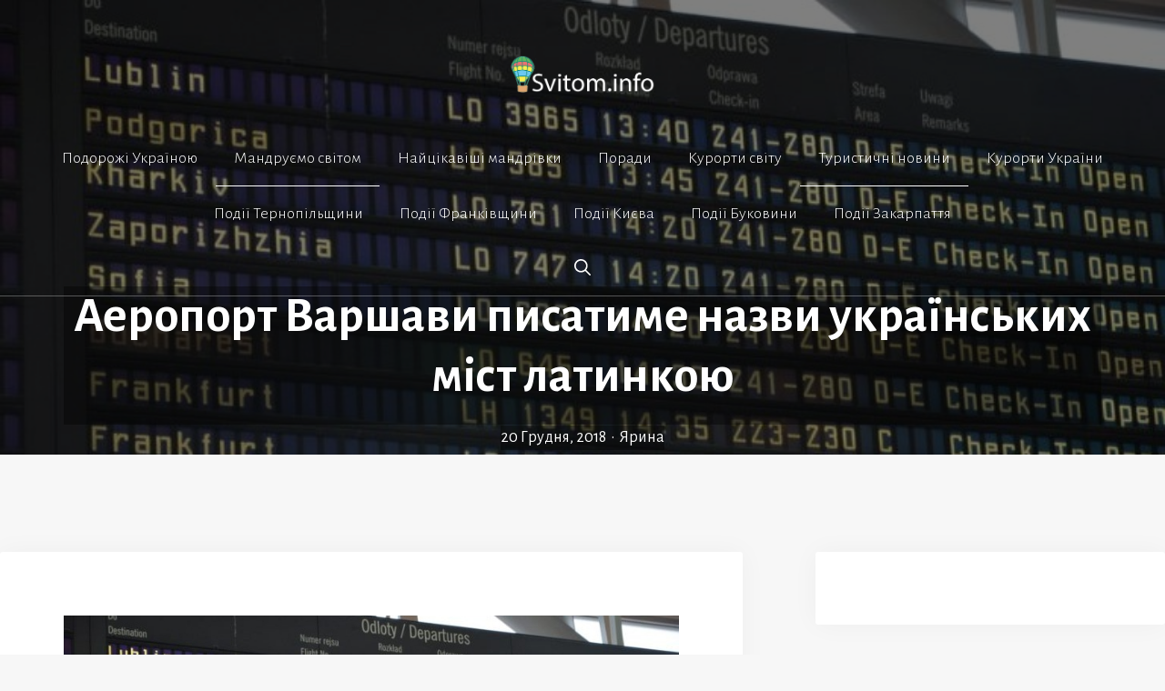

--- FILE ---
content_type: text/html; charset=utf-8
request_url: https://www.google.com/recaptcha/api2/aframe
body_size: 267
content:
<!DOCTYPE HTML><html><head><meta http-equiv="content-type" content="text/html; charset=UTF-8"></head><body><script nonce="JB4t0cxo_-9uAURDhXW31A">/** Anti-fraud and anti-abuse applications only. See google.com/recaptcha */ try{var clients={'sodar':'https://pagead2.googlesyndication.com/pagead/sodar?'};window.addEventListener("message",function(a){try{if(a.source===window.parent){var b=JSON.parse(a.data);var c=clients[b['id']];if(c){var d=document.createElement('img');d.src=c+b['params']+'&rc='+(localStorage.getItem("rc::a")?sessionStorage.getItem("rc::b"):"");window.document.body.appendChild(d);sessionStorage.setItem("rc::e",parseInt(sessionStorage.getItem("rc::e")||0)+1);localStorage.setItem("rc::h",'1768703832108');}}}catch(b){}});window.parent.postMessage("_grecaptcha_ready", "*");}catch(b){}</script></body></html>